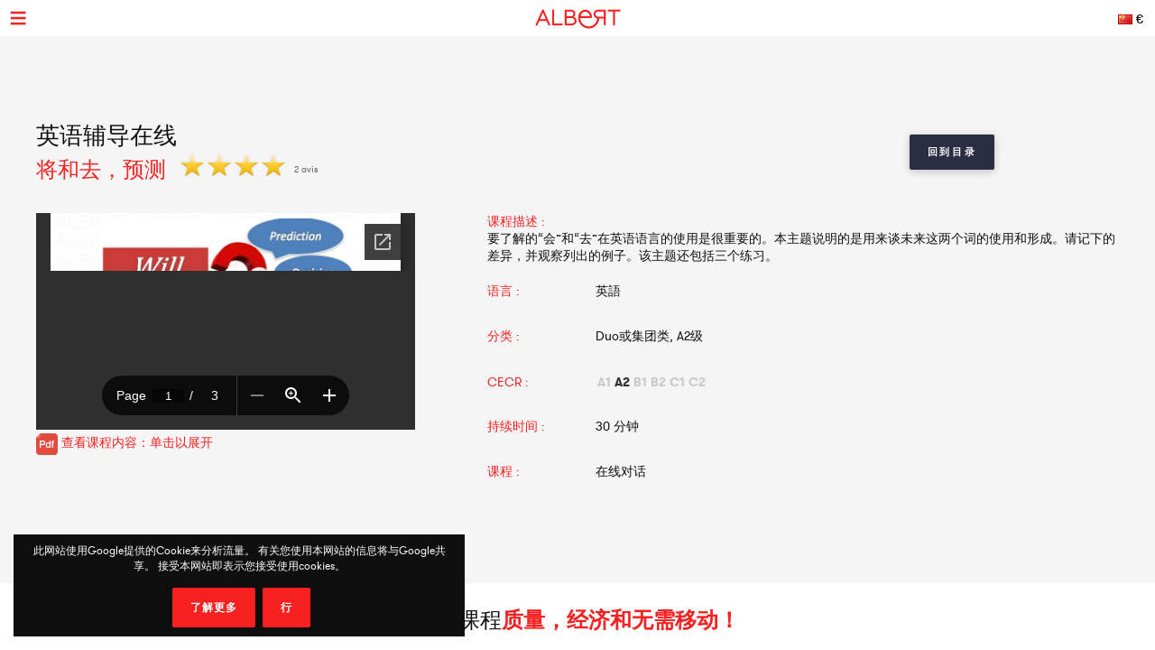

--- FILE ---
content_type: text/html; charset=UTF-8
request_url: https://www.albert-learning.com/zh/01-%E5%AD%B8%E7%BF%92%E8%8B%B1%E8%AA%9E-%E4%B8%8A%E7%BA%BF%20/2-2-%E8%AF%BE%E7%A8%8B/2568-Will-and-going-to-for-prediction.html
body_size: 6366
content:
<!DOCTYPE html>
<html xmlns="http://www.w3.org/1999/xhtml" xmlns:og="http://opengraphprotocol.org/schema/" xmlns:fb="http://www.facebook.com/2008/fbml">
<head>
<meta http-equiv="Content-Type" content="text/html; charset=UTF-8" />
<meta name="viewport" content="width=device-width, height=device-height, initial-scale=1.0, user-scalable=0, minimum-scale=1.0, maximum-scale=1.0">
<title>将和去，预测 | 英语辅导在线</title>
<meta name="description" content="会议 将和去，预测 包括基于前面的课程练习。 有老师在阿尔伯特学习在线学习英语。" />
<meta name="keywords" content="将和去，预测, 英语辅导在线" />
<meta http-equiv="content-language" content="zh">
<link rel="manifest" href="/manifest.json">
<meta name="googlebot" content="noindex" />
<meta name="alexaVerifyID" content="TSNdB6OQa21LmDJzDlS8GJX7kx4" />
<meta name="baidu-site-verification" content="O17O8qD0QB" />
<meta name="p:domain_verify" content="bb70f94c2f1981c80ce020abf25cb88a"/>
<meta name="twitter:card" content="summary" />
<meta name="twitter:site" content="@Albert_Learning" />
<meta name="twitter:title" content="将和去，预测 | 英语辅导在线" />
<meta name="twitter:description" content="会议 将和去，预测 包括基于前面的课程练习。 有老师在阿尔伯特学习在线学习英语。" />
<meta name="twitter:image" content="https://www.albert-learning.com/catalogue/img/free_235x190.jpg" />
<meta property="fb:app_id" content="714907401887009"/>
<meta property="og:title" content="将和去，预测 | 英语辅导在线"/>
<meta property="og:url" content="https://www.albert-learning.com/zh/01-%E5%AD%B8%E7%BF%92%E8%8B%B1%E8%AA%9E-%E4%B8%8A%E7%BA%BF%20/2-2-%E8%AF%BE%E7%A8%8B/2568-Will-and-going-to-for-prediction.html"/>
<meta property="og:site_name" content="Albert Learning"/>
<meta property="og:type" content="website"/>
<link rel="stylesheet" type="text/css" href="/css/cours/detail.css?v=2025-07-16.1" />
<link rel="alternate" href="https://www.albert-learning.com/ru/01-Изучение-английского-языка-Онлайн/2-2-курс/2568-Will-and-going-to-for-prediction.html" hreflang="ru" />
<link rel="alternate" href="https://www.albert-learning.com/zh/01-學習英語-上线 /2-2-课程/2568-Will-and-going-to-for-prediction.html" hreflang="zh" />
<link rel="alternate" href="https://www.albert-learning.com/de/01-englisch-lernen-online/2-2-unbegrenzt für/2568-wird-und-wollen-fur-die-vorhersage.html" hreflang="de" />
<link rel="alternate" href="https://www.albert-learning.com/en/01-learn-english-online/2-2-session/2568-will-and-going-to-for-prediction.html" hreflang="en" />
<link rel="alternate" href="https://www.albert-learning.com/es/01-aprender-ingles-en-linea/2-2-curso/2568-a-y-a-para-la-prediccion-de.html" hreflang="es" />
<link rel="alternate" href="https://www.albert-learning.com/01-apprendre-l-anglais-en-ligne/2-2-cours/2568-va-et-va-pour-la-prevision.html" hreflang="fr" />
<link rel="alternate" href="https://www.albert-learning.com/it/01-imparare-l-inglese-online/2-2-lezione/2568-sara-e-andando-a-per-la-previsione.html" hreflang="it" />
<link rel="canonical" href="https://www.albert-learning.com/01-apprendre-l-anglais-en-ligne/2-2-cours/2568-va-et-va-pour-la-prevision.html" />
<!--[if lt IE 9]>
<script src="http://html5shim.googlecode.com/svn/trunk/html5.js"></script>
<![endif]-->
<link rel="shortcut icon" href="/img/favicon.ico" />

<!-- Google Tag Manager -->
<script async>(function(w,d,s,l,i){w[l]=w[l]||[];w[l].push({'gtm.start':
new Date().getTime(),event:'gtm.js'});var f=d.getElementsByTagName(s)[0],
j=d.createElement(s),dl=l!='dataLayer'?'&l='+l:'';j.async=true;j.src=
'https://www.googletagmanager.com/gtm.js?id='+i+dl;f.parentNode.insertBefore(j,f);
})(window,document,'script','dataLayer','GTM-P3RWDX5');</script>
<!-- End Google Tag Manager -->
<script async src="https://www.googletagmanager.com/gtag/js?id=UA-153716924-1"></script>
<script async>
  window.dataLayer = window.dataLayer || [];
  function gtag(){dataLayer.push(arguments);}
  gtag('js', new Date());

  gtag('config', 'UA-153716924-1');
</script>
<script async src="https://www.googletagmanager.com/gtag/js?id=UA-153716924-2">
</script>
<script async>
  window.dataLayer = window.dataLayer || [];
  function gtag(){dataLayer.push(arguments);}
  gtag('js', new Date());

  gtag('config', 'UA-153716924-2');
</script>
<script async src="https://www.googletagmanager.com/gtag/js?id=AW-857335579"></script>
<script>
  window.dataLayer = window.dataLayer || [];
  function gtag(){dataLayer.push(arguments);}
  gtag('js', new Date());

  gtag('config', 'AW-857335579');
</script>
<!-- Event snippet for Submit lead form conversion page
In your html page, add the snippet and call gtag_report_conversion when someone clicks on the chosen link or button. -->
<script>
function gtag_report_conversion(url) {
  var callback = function () {
    if (typeof(url) != 'undefined') {
      window.location = url;
    }
  };
  gtag('event', 'conversion', {
      'send_to': 'AW-857335579/pdZTCPXJrKcDEJvO55gD',
      'event_callback': callback
  });
  return false;
}
</script>
</head>
<body>
<!-- Google Tag Manager (noscript) -->
<noscript><iframe src="https://www.googletagmanager.com/ns.html?id=GTM-P3RWDX5" height="0" width="0" style="display:none;visibility:hidden"></iframe></noscript>
<!-- End Google Tag Manager (noscript) -->
	<div id="dialog" style="display:none;"></div>
    
    <div id="globalContainer">   
		<div class="site-pusher">
			
            <div id="header">
            	                <div id="cookieNotifier">
                	此网站使用Google提供的Cookie来分析流量。 有关您使用本网站的信息将与Google共享。 接受本网站即表示您接受使用cookies。 
                    <br /><br />
                    <a class="bouton" href="https://www.google.com/policies/technologies/cookies/" target="_blank" rel="nofollow">了解更多</a> 
                    <a class="bouton btn-close" href="#">行</a> 
                </div>
                                
                <div id="headerContent">
                    
                    <div class="nav-top">
                        <a href="#" class="header_icon forMobile" id="header_icon"></a>                        
                        <a href="https://www.albert-learning.com/zh/" class="logo-link"><img src="https://www.albert-learning.com/img/img-logo@3x.png" srcset="https://www.albert-learning.com/img/img-logo@3x.png 1x" alt="Albert Learning" /></a>
                    
                        <div class="loglang">
                            
							                            
							                            	<a href="https://www.albert-learning.com/zh/options.html" class="button btn-zoombox setZbH-500 setZbW-700 btn-langcurr" style="background-image:url('https://www.albert-learning.com/img/flags/zh.png');">&euro;</a>
                                                        
                            <a href="https://www.albert-learning.com/zh/01-學習英語-上线
/13-过免费的电子德聊天.html" class="bouton btn-reserver">免费试用</a>
                            
                            <div class="clear"></div>
                            
                        </div>
                    
                        <div class="menu">
                            <div class="nav nav-offline">
                                <ul>
                        
								<li class="li-reserver"><a class="item item-reserver" href="https://www.albert-learning.com/zh/01-學習英語-上线
/13-过免费的电子德聊天.html" title="免费试用" data-id="reserver">免费试用</a></li>
								<li class="li-accueil"><a class="item item-accueil" href="https://www.albert-learning.com/zh/" title="在线课程" data-id="accueil">欢迎  </a></li>
								<li class="li-cours"><a class="item item-cours item-selected" href="https://www.albert-learning.com/zh/01-學習英語-上线
/2-课程/" title="课程目录" data-id="cours" id="cours">Nos cours</a></li>
								<li class="li-cours-progress"><a class="item item-cours-progress" href="https://www.albert-learning.com/zh/01-學習英語-上线
/2-课程/4-口语课程/" title="英语口语挑战" data-id="cours-progress" id="cours-progress">口语课程</a></li>
								<li class="li-professeurs"><a class="item item-professeurs" href="https://www.albert-learning.com/zh/01-學習英語-上线
/14-教授.html" title="我们的老师" data-id="professeurs">Nos professeurs</a></li>
								<li class="li-tarifs"><a class="item item-tarifs" href="https://www.albert-learning.com/zh/1-速率期间行 - 不亲爱.html" title="我们在线课程的价格
 " data-id="tarifs">Prix1</a></li>
								<li class="li-enfants"><a class="item item-enfants" href="https://kids.albert-learning.com/zh/" title="Kids classes" data-id="enfants" target="_blank">Enfants</a><span class="notForMobile" style="position: relative;font-size: 10px;background-color: red;color: white;padding: 1px 4px;border-radius: 6px;top: -10px;">NEW</span></li>
								<li class="li-matieres"><div class="submenu submenu-matieres"><a class="item-sub item-sub-matiere-4" href="https://www.albert-learning.com/zh/04-學法語-上线
/" title="" data-id="matieres"><div class="matiere-item-tab">
				<span class="matiere-item-cell matiere-item-flag">
					<img class="matiere-item-img" src="https://www.albert-learning.com/img/flags/48/fr.png" alt="fr" />
				</span>
				<span class="matiere-item-cell matiere-item-nom">&#23416;&#27861;&#35486;</span>
			  </div></a><a class="item-sub item-sub-matiere-13" href="https://www.albert-learning.com/zh/013-Math-lessons-上线
/" title="" data-id="matieres"><div class="matiere-item-tab">
				<span class="matiere-item-cell matiere-item-flag">
					<img class="matiere-item-img" src="https://www.albert-learning.com/img/flags/48/math.png" alt="math" />
				</span>
				<span class="matiere-item-cell matiere-item-nom">Math lessons</span>
			  </div></a><a class="item-sub item-sub-matiere-9" href="https://www.albert-learning.com/zh/09-學習西班牙語-上线
/" title="" data-id="matieres"><div class="matiere-item-tab">
				<span class="matiere-item-cell matiere-item-flag">
					<img class="matiere-item-img" src="https://www.albert-learning.com/img/flags/48/es.png" alt="es" />
				</span>
				<span class="matiere-item-cell matiere-item-nom">&#23416;&#32722;&#35199;&#29677;&#29273;&#35486;</span>
			  </div></a><a class="item-sub item-sub-matiere-2" href="https://www.albert-learning.com/zh/02-學習德語-上线
/" title="" data-id="matieres"><div class="matiere-item-tab">
				<span class="matiere-item-cell matiere-item-flag">
					<img class="matiere-item-img" src="https://www.albert-learning.com/img/flags/48/de.png" alt="de" />
				</span>
				<span class="matiere-item-cell matiere-item-nom">&#23416;&#32722;&#24503;&#35486;</span>
			  </div></a><a class="item-sub item-sub-matiere-7" href="https://www.albert-learning.com/zh/07-了解中國-上线
/" title="" data-id="matieres"><div class="matiere-item-tab">
				<span class="matiere-item-cell matiere-item-flag">
					<img class="matiere-item-img" src="https://www.albert-learning.com/img/flags/48/zh.png" alt="zh" />
				</span>
				<span class="matiere-item-cell matiere-item-nom">&#20102;&#35299;&#20013;&#22283;</span>
			  </div></a><a class="item-sub item-sub-matiere-0" href="#" title="" data-id="matieres">回报</a></div><a class="item item-matieres nav-withSub" href="https://www.albert-learning.com/zh/01-學習英語-上线
/" title="&#23416;&#32722;&#33521;&#35486;" data-id="matieres"><div class="matiere-item-tab">
				<span class="matiere-item-cell matiere-item-flag">
					<img class="matiere-item-img" src="https://www.albert-learning.com/img/flags/48/en.png" alt="en" />
				</span>
				<span class="matiere-item-cell matiere-item-nom">&#23416;&#32722;&#33521;&#35486;</span>
			  </div></a></li>
								<li class="li-identification"><a class="item item-identification" href="https://www.albert-learning.com/zh/identification.html" title="登陆" data-id="identification">登陆</a></li>
                                </ul>
                            </div>
                        </div>
                    
                        <div class="clear"></div>
                        
                    </div>
                    
            	</div>
            </div>
                                 
            <div id="mobileContainer">
	            <div id="mainContainer">
	                <div id="mainContent">
<!-- - - - - - start main content - - - - - -->
 <div class="les_cours_detail">
    <div class="clear"></div>
    <table border="0" cellpadding="0" cellspacing="0" class="part1">
        <tr>
            <td class="part1_txt">
                <h1>
					<div>英语辅导在线</div>
                    将和去，预测                </h1>
                <div class="etoiles"><img src="https://www.albert-learning.com/img/etoile.png" /> <img src="https://www.albert-learning.com/img/etoile.png" /> <img src="https://www.albert-learning.com/img/etoile.png" /> <img src="https://www.albert-learning.com/img/etoile.png" /> </div><div class="nb_avis">2 avis</div>            </td>
            <td class="part1_retour"><a href="https://www.albert-learning.com/zh/01-學習英語-上线
/2-课程/" class="bouton btn_retour">回到目录</a></td>
        </tr>
    </table>
</div>
<div class="les_cours_detail">
    <div class="video" id="myPDF" style="border:none;">
                                    <iframe src="https://docs.google.com/gview?embedded=true&url=https://www.albert-learning.com/split/will_and_going_to.pdf" style="height:240px;"/></iframe>
                <a title="将和去，预测" href="https://www.albert-learning.com/split/will_and_going_to.pdf" class="pdf_pop">
                	<img style="vertical-align: middle;" src="/img/cours/pdf.png">&nbsp;查看课程内容：单击以展开                </a>
			            </div>
    <div class="description">
        <table border="0" cellpadding="0" cellspacing="0" class="items">
            <tr>
                <td class="item item-title" colspan="2" style="height:auto;">课程描述 :</td>
            </tr>
            <tr>
                <td class="item" colspan="2" style="height:auto;padding-bottom:5px;">要了解的“会”和“去”在英语语言的使用是很重要的。本主题说明的是用来谈未来这两个词的使用和形成。请记下的差异，并观察列出的例子。该主题还包括三个练习。</td>
            </tr>
            <tr>
                <td class="item item-title">语言 :</td>
                <td class="item">&#33521;&#35486;</td>
            </tr>
            <tr>
                <td class="item item-title">分类 :</td>
                <td class="item">Duo或集团类, A2级</td>
            </tr>
            <tr>
                <td class="item item-title">CECR :</td>
                <td class="item item-cecr"><span>A1</span><span class="cecr-activ">A2</span><span>B1</span><span>B2</span><span>C1</span><span>C2</span></td>
            </tr>
            <tr>
                <td class="item item-title">持续时间 :</td>
                <td class="item">30 分钟</td>
            </tr>
            <tr>
                <td class="item item-title">课程 :</td>
                <td class="item">在线对话</td>
            </tr>
        </table>
        <div class="btn-center">
             &nbsp; 
                        
        </div>
    </div>
    <div class="cleaner"></div>
</div>

    <div class="bandeau bandeau-slogan">私人课程<b>质量</ b>，<b>经济</ b>和<b>无需移动</ b>！</div>

    

    <div class="btn-center">
        <a href="https://www.albert-learning.com/zh/1-速率期间行 - 不亲爱.html" class="bouton btn-inline btn-commander">订阅</a>
    </div>

            <br /><br />


<form method="post" action="https://www.albert-learning.com/zh/request/panier-reservations.php" name="form_cours" id="form_cours">
    <input type="hidden" name="theme" id="theme" value="0" />
    <input type="hidden" name="cat" id="cat" value="19" />
</form>                
<!-- - - - - -  end main content  - - - - - -->
						 
<div class="footabove">
	
	        <div class="footabove-essai">
            <div class="footabove-essai-title">預訂30分鐘的課程</div>
            <a class="bouton btn-inline" href="https://www.albert-learning.com/zh/01-學習英語-上线
/13-过免费的电子德聊天.html">免费试用</a>
        </div>
	    
        <div class="footabove-form">
            <div class="footabove-form-title">
                需要幫助選擇報價？<br />
                通過 <a href="tel:+33187663352">+33 1 87 66 33 52</a> 與我們聯繫            </div>
                        <div class="clear"></div>
        </div>
    
</div>
	                </div>
	                 
<div id="footerMobile" class="footer">
    <div class="footerContent">

        <div class="part part-logo">
            <a href="https://www.albert-learning.com/zh/" class="logo-link"><img src="https://www.albert-learning.com/img/logo-white@3x.png" srcset="https://www.albert-learning.com/img/logo-white@3x.png 1x" alt="Albert Learning" /></a>
            <a href="/uploads/Certificat QUALIOPI.pdf" class="logo-link" rel="nofollow" target="_blank">
                <img src="/img/LogoQualiopi@3x.png" alt="Qualiopi" style="width: 96%; max-width: 200px;" />
            </a>
            
                    </div>

        <div class="part part1">
            <a class="item item-propos" href="https://www.albert-learning.com/zh/6-我们个是谁.html">关于</a>
            <a class="item item-actualite" href="https://blog.albert-learning.com/">时事</a>
            <a class="item item-aide" href="https://www.albert-learning.com/zh/4-道菜的在线聊 - 如何-IT-作品.html">帮助</a>
            <a class="item item-accessibility" href="https://www.albert-learning.com/zh/accessibility.html">無障礙</a>

        </div>

        <div class="part part2">
            <a class="item item-contact" href="https://www.albert-learning.com/zh/12-接触.html">接触</a>
            <a class="item item-parrainage" href="https://www.albert-learning.com/zh/8-赞助.html">赞助</a>
            <a class="item item-presse" href="https://www.albert-learning.com/zh/11-一个会谈-的美.html">按</a>
                    </div>

        <div class="part part3">
            <a class="item item-mentions" href="https://www.albert-learning.com/zh/9-提及法律.html">法律信息</a>
            <a class="item item-cgv" href="https://www.albert-learning.com/zh/10-一般条件-的销售.html">条款</a>
            <a class="item item-jobs" href="https://www.albert-learning.com/zh/jobs.html">工作</a>
            <a class="item item-plan" href="https://www.albert-learning.com/zh/5-面.html">网站地图</a>
        </div>

        <div class="part part-reseaux">
            <a target="_blank" class="social-link facebook" href="https://www.facebook.com/Cours.Anglais.Albert.learning" title="Facebook" rel="nofollow">Facebook</a>
            <a target="_blank" class="social-link twitter" href="https://twitter.com/Albert_Learning" title="Twitter" rel="nofollow">Twitter</a>
            <a target="_blank" class="social-link instagram" href="https://www.instagram.com/albert.learning/" title="Instagram" rel="nofollow">Instagram</a>
            <a target="_blank" class="social-link linkedin" href="https://www.linkedin.com/company/9360045" title="LinkedIn" rel="nofollow">LinkedIn</a>
            <a target="_blank" class="social-link pinterest" href="https://in.pinterest.com/albertlearning/" title="Pinterest" rel="nofollow">Pinterest</a>
        </div>
        
        <div class="part part-reseaux">
            <a style="opacity: 1;" href="https://www.moncompteformation.gouv.fr/espace-prive/html/#/formation/recherche/modalite/resultats?q=%7B%22ou%22:%7B%22modality%22:%22A_DISTANCE%22%7D,%22debutPagination%22:1,%22nombreOccurences%22:6,%22quoi%22:%22anglais%22,%22quoiReferentiel%22:null,%22certifications%22:null,%22contexteFormation%22:%22ACTIVITE_PROFESSIONNELLE%22,%22distance%22:null,%22nomOrganisme%22:%22albert%20learning%22,%22conformiteReglementaire%22:null,%22endDate%22:null,%22startDate%22:null,%22evaluation%22:null,%22niveauSortie%22:null,%22prix%22:null,%22rythme%22:null,%22onlyWithAbondementsEligibles%22:false,%22durationHours%22:null%7D" class="logo-link" rel="nofollow" target="_blank">
                <img src="/img/cpf/eligible-cpf2.png" alt="Eligible CPF" style="height: 150px;" />
            </a> 
        </div>
        
        <div class="clear"></div>
        
    </div>
</div>

	            </div>
	            <div class="clear"></div>
	             
<div id="footer" class="footer">
    <div class="footerContent">

        <div class="part part-logo">
            <a href="https://www.albert-learning.com/zh/" class="logo-link"><img src="https://www.albert-learning.com/img/logo-white@3x.png" srcset="https://www.albert-learning.com/img/logo-white@3x.png 1x" alt="Albert Learning" /></a>
            <a href="/uploads/Certificat QUALIOPI.pdf" class="logo-link" rel="nofollow" target="_blank">
                <img src="/img/LogoQualiopi@3x.png" alt="Qualiopi" style="width: 96%; max-width: 200px;" />
            </a>
            
                    </div>

        <div class="part part1">
            <a class="item item-propos" href="https://www.albert-learning.com/zh/6-我们个是谁.html">关于</a>
            <a class="item item-actualite" href="https://blog.albert-learning.com/">时事</a>
            <a class="item item-aide" href="https://www.albert-learning.com/zh/4-道菜的在线聊 - 如何-IT-作品.html">帮助</a>
            <a class="item item-accessibility" href="https://www.albert-learning.com/zh/accessibility.html">無障礙</a>

        </div>

        <div class="part part2">
            <a class="item item-contact" href="https://www.albert-learning.com/zh/12-接触.html">接触</a>
            <a class="item item-parrainage" href="https://www.albert-learning.com/zh/8-赞助.html">赞助</a>
            <a class="item item-presse" href="https://www.albert-learning.com/zh/11-一个会谈-的美.html">按</a>
                    </div>

        <div class="part part3">
            <a class="item item-mentions" href="https://www.albert-learning.com/zh/9-提及法律.html">法律信息</a>
            <a class="item item-cgv" href="https://www.albert-learning.com/zh/10-一般条件-的销售.html">条款</a>
            <a class="item item-jobs" href="https://www.albert-learning.com/zh/jobs.html">工作</a>
            <a class="item item-plan" href="https://www.albert-learning.com/zh/5-面.html">网站地图</a>
        </div>

        <div class="part part-reseaux">
            <a target="_blank" class="social-link facebook" href="https://www.facebook.com/Cours.Anglais.Albert.learning" title="Facebook" rel="nofollow">Facebook</a>
            <a target="_blank" class="social-link twitter" href="https://twitter.com/Albert_Learning" title="Twitter" rel="nofollow">Twitter</a>
            <a target="_blank" class="social-link instagram" href="https://www.instagram.com/albert.learning/" title="Instagram" rel="nofollow">Instagram</a>
            <a target="_blank" class="social-link linkedin" href="https://www.linkedin.com/company/9360045" title="LinkedIn" rel="nofollow">LinkedIn</a>
            <a target="_blank" class="social-link pinterest" href="https://in.pinterest.com/albertlearning/" title="Pinterest" rel="nofollow">Pinterest</a>
        </div>
        
        <div class="part part-reseaux">
            <a style="opacity: 1;" href="https://www.moncompteformation.gouv.fr/espace-prive/html/#/formation/recherche/modalite/resultats?q=%7B%22ou%22:%7B%22modality%22:%22A_DISTANCE%22%7D,%22debutPagination%22:1,%22nombreOccurences%22:6,%22quoi%22:%22anglais%22,%22quoiReferentiel%22:null,%22certifications%22:null,%22contexteFormation%22:%22ACTIVITE_PROFESSIONNELLE%22,%22distance%22:null,%22nomOrganisme%22:%22albert%20learning%22,%22conformiteReglementaire%22:null,%22endDate%22:null,%22startDate%22:null,%22evaluation%22:null,%22niveauSortie%22:null,%22prix%22:null,%22rythme%22:null,%22onlyWithAbondementsEligibles%22:false,%22durationHours%22:null%7D" class="logo-link" rel="nofollow" target="_blank">
                <img src="/img/cpf/eligible-cpf2.png" alt="Eligible CPF" style="height: 150px;" />
            </a> 
        </div>
        
        <div class="clear"></div>
        
    </div>
</div>

	        </div>
        
			<div class="site-cache" id="site-cache"></div>
        </div>
    </div>
	
	<script type="text/javascript" src="/js/jquery.js?v=2025-07-16.1"></script>
	<script type="text/javascript" src="/js/jquery.zoombox.js?v=2025-07-16.1"></script>
	<script type="text/javascript" src="/js/trad/zh_CN.js?v=2025-07-16.1"></script>
	<script type="text/javascript" src="/js/javascript.js?v=2025-07-16.1"></script>
	<script type="text/javascript" src="/js/jquery.ui.js?v=2025-07-16.1"></script>
	<script type="text/javascript">
	(function(d, s, id) {
		var js, fjs = d.getElementsByTagName(s)[0];
		if (d.getElementById(id)) {return;}
		js = d.createElement(s); js.id = id;
		js.src = "//connect.facebook.net/fr_FR/all.js#xfbml=1&appId=217729964905499";
		fjs.parentNode.insertBefore(js, fjs);
	}(document, "script", "facebook-jssdk"));
	</script>

	<script language="javascript">
	function selectTheme(s){
	$("#theme").val(s);
		if($("#theme").val() == s){
			document.forms["form_cours"].submit();
		}
	}
	</script>

    	<script language="javascript">
          $(document).ready(function () {
           $(".pdf_pop").zoombox({
                 width:800,                
                 height:500,  
            });
           });
    	</script>
    </body>
</html>

--- FILE ---
content_type: text/html; charset=utf-8
request_url: https://docs.google.com/gview?embedded=true&url=https://www.albert-learning.com/split/will_and_going_to.pdf
body_size: 2274
content:
<!DOCTYPE html><html lang="en" dir="ltr"><head><title>will_and_going_to.pdf</title><link rel="stylesheet" type="text/css" href="//www.gstatic.com/_/apps-viewer/_/ss/k=apps-viewer.standalone.vzKgvMed-Gs.L.W.O/am=AAQD/d=0/rs=AC2dHMLD5zb8j62TiGE8IPE3mdAlhWuBGg" nonce="RdMIFojr_gln05WN-Knrgg"/></head><body><div class="ndfHFb-c4YZDc ndfHFb-c4YZDc-AHmuwe-Hr88gd-OWB6Me dif24c vhoiae LgGVmb bvmRsc ndfHFb-c4YZDc-TSZdd ndfHFb-c4YZDc-TJEFFc ndfHFb-c4YZDc-vyDMJf-aZ2wEe ndfHFb-c4YZDc-i5oIFb ndfHFb-c4YZDc-uoC0bf ndfHFb-c4YZDc-e1YmVc" aria-label="Showing viewer."><div class="ndfHFb-c4YZDc-zTETae"></div><div class="ndfHFb-c4YZDc-JNEHMb"></div><div class="ndfHFb-c4YZDc-K9a4Re"><div class="ndfHFb-c4YZDc-E7ORLb-LgbsSe ndfHFb-c4YZDc-LgbsSe-OWB6Me" aria-label="Previous"><div class="ndfHFb-c4YZDc-DH6Rkf-AHe6Kc"><div class="ndfHFb-c4YZDc-Bz112c ndfHFb-c4YZDc-DH6Rkf-Bz112c"></div></div></div><div class="ndfHFb-c4YZDc-tJiF1e-LgbsSe ndfHFb-c4YZDc-LgbsSe-OWB6Me" aria-label="Next"><div class="ndfHFb-c4YZDc-DH6Rkf-AHe6Kc"><div class="ndfHFb-c4YZDc-Bz112c ndfHFb-c4YZDc-DH6Rkf-Bz112c"></div></div></div><div class="ndfHFb-c4YZDc-q77wGc"></div><div class="ndfHFb-c4YZDc-K9a4Re-nKQ6qf ndfHFb-c4YZDc-TvD9Pc-qnnXGd" role="main"><div class="ndfHFb-c4YZDc-EglORb-ge6pde ndfHFb-c4YZDc-K9a4Re-ge6pde-Ne3sFf" role="status" tabindex="-1" aria-label="Loading"><div class="ndfHFb-c4YZDc-EglORb-ge6pde-RJLb9c ndfHFb-c4YZDc-AHmuwe-wcotoc-zTETae"><div class="ndfHFb-aZ2wEe" dir="ltr"><div class="ndfHFb-vyDMJf-aZ2wEe auswjd"><div class="aZ2wEe-pbTTYe aZ2wEe-v3pZbf"><div class="aZ2wEe-LkdAo-e9ayKc aZ2wEe-LK5yu"><div class="aZ2wEe-LkdAo aZ2wEe-hj4D6d"></div></div><div class="aZ2wEe-pehrl-TpMipd"><div class="aZ2wEe-LkdAo aZ2wEe-hj4D6d"></div></div><div class="aZ2wEe-LkdAo-e9ayKc aZ2wEe-qwU8Me"><div class="aZ2wEe-LkdAo aZ2wEe-hj4D6d"></div></div></div><div class="aZ2wEe-pbTTYe aZ2wEe-oq6NAc"><div class="aZ2wEe-LkdAo-e9ayKc aZ2wEe-LK5yu"><div class="aZ2wEe-LkdAo aZ2wEe-hj4D6d"></div></div><div class="aZ2wEe-pehrl-TpMipd"><div class="aZ2wEe-LkdAo aZ2wEe-hj4D6d"></div></div><div class="aZ2wEe-LkdAo-e9ayKc aZ2wEe-qwU8Me"><div class="aZ2wEe-LkdAo aZ2wEe-hj4D6d"></div></div></div><div class="aZ2wEe-pbTTYe aZ2wEe-gS7Ybc"><div class="aZ2wEe-LkdAo-e9ayKc aZ2wEe-LK5yu"><div class="aZ2wEe-LkdAo aZ2wEe-hj4D6d"></div></div><div class="aZ2wEe-pehrl-TpMipd"><div class="aZ2wEe-LkdAo aZ2wEe-hj4D6d"></div></div><div class="aZ2wEe-LkdAo-e9ayKc aZ2wEe-qwU8Me"><div class="aZ2wEe-LkdAo aZ2wEe-hj4D6d"></div></div></div><div class="aZ2wEe-pbTTYe aZ2wEe-nllRtd"><div class="aZ2wEe-LkdAo-e9ayKc aZ2wEe-LK5yu"><div class="aZ2wEe-LkdAo aZ2wEe-hj4D6d"></div></div><div class="aZ2wEe-pehrl-TpMipd"><div class="aZ2wEe-LkdAo aZ2wEe-hj4D6d"></div></div><div class="aZ2wEe-LkdAo-e9ayKc aZ2wEe-qwU8Me"><div class="aZ2wEe-LkdAo aZ2wEe-hj4D6d"></div></div></div></div></div></div><span class="ndfHFb-c4YZDc-EglORb-ge6pde-fmcmS ndfHFb-c4YZDc-AHmuwe-wcotoc-zTETae" aria-hidden="true">Loading&hellip;</span></div><div class="ndfHFb-c4YZDc-ujibv-nUpftc"><img class="ndfHFb-c4YZDc-ujibv-JUCs7e" src="/viewerng/thumb?ds=[base64]%3D%3D&amp;ck=lantern&amp;dsmi=unknown&amp;authuser&amp;w=800&amp;webp=true&amp;p=proj"/></div></div></div></div><script nonce="CAjKrcKND9HzepTg2FrQSw">/*

 Copyright The Closure Library Authors.
 SPDX-License-Identifier: Apache-2.0
*/
function c(a,e,f){a._preloadFailed||a.complete&&a.naturalWidth===void 0?f():a.complete&&a.naturalWidth?e():(a.addEventListener("load",function(){e()},!1),a.addEventListener("error",function(){f()},!1))}
for(var d=function(a,e,f,k){function l(){b.style.display="none"}var g=document.body.getElementsByClassName(a)[0];if(k)var b=document.getElementById(k);else{if(!g)return;b=g.getElementsByClassName(f)[0];if(!b)return}b._preloadStartTime=Date.now();b.onerror=function(){this._preloadFailed=!0};c(b,function(){b.naturalWidth<800?l():(b._preloadEndTime||(b._preloadEndTime=Date.now()),e&&(g.getElementsByClassName(e)[0].style.display="none"))},l)},h=["_initStaticViewer"],m=this||self,n;h.length&&(n=h.shift());)h.length||
d===void 0?m=m[n]&&m[n]!==Object.prototype[n]?m[n]:m[n]={}:m[n]=d;
</script><script nonce="CAjKrcKND9HzepTg2FrQSw">_initStaticViewer('ndfHFb-c4YZDc-K9a4Re-nKQ6qf','ndfHFb-c4YZDc-EglORb-ge6pde','ndfHFb-c4YZDc-ujibv-JUCs7e')</script><script type="text/javascript" charset="UTF-8" src="//www.gstatic.com/_/apps-viewer/_/js/k=apps-viewer.standalone.en_US.8tZBXSLVE10.O/am=AAQD/d=1/rs=AC2dHMJgfF1AL81J8zrqzn3m1kkDpv_iVA/m=main" nonce="CAjKrcKND9HzepTg2FrQSw"></script><script type="text/javascript" src="https://apis.google.com/js/client.js" nonce="CAjKrcKND9HzepTg2FrQSw"></script><script type="text/javascript" nonce="CAjKrcKND9HzepTg2FrQSw">_init([["0",null,null,null,null,2,null,null,null,null,0,[1],null,null,null,"https://drive.google.com",null,null,null,null,null,null,null,null,null,null,null,null,null,null,null,null,[["core-744-RC1","prod"],12,1,1],null,null,null,null,[null,null,null,null,"https://accounts.google.com/ServiceLogin?passive\u003d1209600\u0026continue\u003dhttps://docs.google.com/gview?embedded%3Dtrue%26url%3Dhttps://www.albert-learning.com/split/will_and_going_to.pdf\u0026hl\u003den-US\u0026followup\u003dhttps://docs.google.com/gview?embedded%3Dtrue%26url%3Dhttps://www.albert-learning.com/split/will_and_going_to.pdf",null,null,null,0],null,null,null,null,null,null,null,null,null,null,null,null,null,null,null,0,null,null,null,null,null,null,null,null,null,null,null,null,null,null,null,null,null,null,null,null,null,null,null,null,null,null,null,null,null,null,null,null,null,null,null,null,null,null,null,null,null,null,null,null,null,null,null,null,null,null,null,null,null,null,null,null,null,null,null,null,null,null,null,null,null,null,null,null,null,null,null,null,null,null,null,null,null,null,null,null,null,null,null,null,null,null,null,null,1],[null,"will_and_going_to.pdf","/viewerng/thumb?ds\[base64]%3D%3D\u0026ck\u003dlantern\u0026dsmi\u003dunknown\u0026authuser\u0026w\u003d800\u0026webp\u003dtrue\u0026p\u003dproj",null,null,null,null,null,null,"/viewerng/upload?ds\[base64]%3D%3D\u0026ck\u003dlantern\u0026dsmi\u003dunknown\u0026authuser\u0026p\u003dproj",null,"application/pdf",null,null,1,null,"/viewerng/viewer?url\u003dhttps://www.albert-learning.com/split/will_and_going_to.pdf",null,"https://www.albert-learning.com/split/will_and_going_to.pdf",null,null,0,null,null,null,null,null,"/viewerng/standalone/refresh?embedded\u003dtrue\u0026url\u003dhttps://www.albert-learning.com/split/will_and_going_to.pdf",[null,null,"meta?id\u003dACFrOgBTnnPxp2r8NehNFab9mQQjhJwXwKAikTixZgLVsNmfBWOisT8ylPrBiY8kWiY5TpNGEbg6J9rYODmDG25cesDSspLKXLKQOTEg7B1HjoCODkQBouVwrIXSsCUYiuD0jFebgsBgyVTCp5Sj","img?id\u003dACFrOgBTnnPxp2r8NehNFab9mQQjhJwXwKAikTixZgLVsNmfBWOisT8ylPrBiY8kWiY5TpNGEbg6J9rYODmDG25cesDSspLKXLKQOTEg7B1HjoCODkQBouVwrIXSsCUYiuD0jFebgsBgyVTCp5Sj","press?id\u003dACFrOgBTnnPxp2r8NehNFab9mQQjhJwXwKAikTixZgLVsNmfBWOisT8ylPrBiY8kWiY5TpNGEbg6J9rYODmDG25cesDSspLKXLKQOTEg7B1HjoCODkQBouVwrIXSsCUYiuD0jFebgsBgyVTCp5Sj","status?id\u003dACFrOgBTnnPxp2r8NehNFab9mQQjhJwXwKAikTixZgLVsNmfBWOisT8ylPrBiY8kWiY5TpNGEbg6J9rYODmDG25cesDSspLKXLKQOTEg7B1HjoCODkQBouVwrIXSsCUYiuD0jFebgsBgyVTCp5Sj","https://doc-00-bk-apps-viewer.googleusercontent.com/viewer/secure/pdf/3nb9bdfcv3e2h2k1cmql0ee9cvc5lole/cvs3vh18fahc42la7rfb5plv98a6oh7c/1768636200000/lantern/*/ACFrOgBTnnPxp2r8NehNFab9mQQjhJwXwKAikTixZgLVsNmfBWOisT8ylPrBiY8kWiY5TpNGEbg6J9rYODmDG25cesDSspLKXLKQOTEg7B1HjoCODkQBouVwrIXSsCUYiuD0jFebgsBgyVTCp5Sj",null,"presspage?id\u003dACFrOgBTnnPxp2r8NehNFab9mQQjhJwXwKAikTixZgLVsNmfBWOisT8ylPrBiY8kWiY5TpNGEbg6J9rYODmDG25cesDSspLKXLKQOTEg7B1HjoCODkQBouVwrIXSsCUYiuD0jFebgsBgyVTCp5Sj"],null,null,null,"pdf"],"","",2]);</script></body></html>

--- FILE ---
content_type: application/javascript
request_url: https://www.albert-learning.com/js/trad/zh_CN.js?v=2025-07-16.1
body_size: 122
content:
lang = {
	confirm_default : "完成这个",
	confirm_titre : "确认",
	confirm_question : "确定吗",
	oui : "是",
	non : "不是",
};